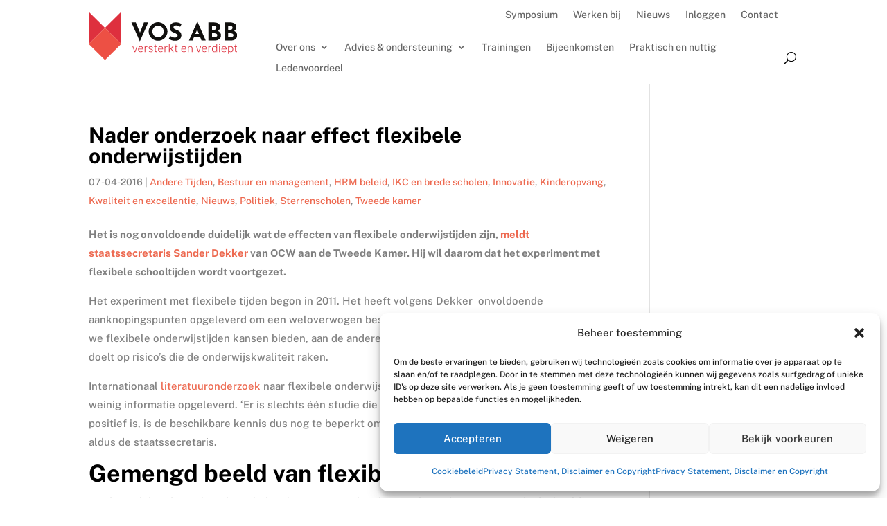

--- FILE ---
content_type: text/javascript
request_url: https://www.vosabb.nl/wp-content/plugins/divi-contact-form-helper/d4/assets/public/app.min.js
body_size: 8756
content:
function getNextAvailableDate(e,t){for(;t.includes(e.getDay());)e.setDate(e.getDate()+1);return e}if(window.PWH_DCFH=window.PWH_DCFH||{},!function($){let{ajaxURL,ajaxNonce,isSuperAdmin,userIPAddress}=DiviContactFormHelperPublicData,{form_unique_id_warning,chosen_file_text,selected_files_text,uploading_text,already_attached_text,allow_filesize_text,x_files_allow_text,remove_file_text,delete_file_icon_hover_text,fill_message_text,fix_message_text,required_captcha_text,wrong_captcha_text,invalid_email_text,siganture_empty_text,siganture_before_save_text}=DiviContactFormHelperPublicData.i10n,contactFormClass=".et_pb_contact_form",submitBTNClass=".et_pb_contact_submit",messageClass=".et-pb-contact-message";PWH_DCFH.init=function(){0<$(contactFormClass).length&&(isSuperAdmin&&0<$(".et_pb_contact_form_container").length&&PWH_DCFH.handleFormUniqueIDWarning(),0<$(".et_pb_textarea_validation").length&&PWH_DCFH.handleTextareaValidation(),0<$(".et_pb_file_input").length&&($(".et_pb_contact_form_container").each(function(e){$(this).closest(".et_pb_column.et_clickable").length&&$(this).closest(".et_pb_column.et_clickable").off("click")}),$(document).off("click",".et_pb_file_upload_button"),$("body").off("change",".et_pb_file_input"),$("body").off("click",".et_pb_delete_file"),PWH_DCFH.handleUploadFiles(),PWH_DCFH.handleRemoveFiles()),0<$(".et_pb_datetimepicker_input").length&&PWH_DCFH.handleDateTimePicker(),0<$(".et_pb_contact_select2").length&&PWH_DCFH.handleSelect2(),0<$(".et_pb_signature_pad_container").length&&PWH_DCFH.handleSignaturePad(),0<$(".et_pb_rating_container").length&&PWH_DCFH.handleStarRating(),0<$(".et_pb_phone_format").length&&PWH_DCFH.handlePhoneFormat(),"undefined"!=typeof dynamicCustomJSCode&&PWH_DCFH.handleScriptsAfterFormSubmit(),PWH_DCFH.handleUniqueViewCookie(),PWH_DCFH.handleLoadingIcon(),PWH_DCFH.handleRedirectForm(),PWH_DCFH.handleContactMessageClass(),PWH_DCFH.handleFormCustomStrings())},PWH_DCFH.handleFormUniqueIDWarning=()=>{let a=new Map,n=`<div class="et_pb_form_id_warning_message">${form_unique_id_warning}</div>`;$(".et_pb_contact_form_container").each(function(){var e,t=$(this);0<t.closest(".dd-menu-item-modal").length||((e=t.data("form_unique_id"))?(a.has(e)||a.set(e,new Set),a.get(e).add(this.id)):t.prepend(n))}),a.forEach((e,t)=>{1<e.size&&$(`[data-form_unique_id="${t}"]`).each(function(){$(this).prepend(n)})})},PWH_DCFH.handleUniqueViewCookie=()=>{$(".et_pb_contact_form_container").each(function(){var e=$(this).data("form_unique_id"),t=$(this).find("form").attr("data-unique-views-cookies");void 0!==e&&void 0!==t&&"on"===t&&(t="pwh_dcfh_uniqueviews_"+userIPAddress+"_"+e,setCookie(t,"pwh_dcfh_unique_views",364))})},PWH_DCFH.handleLoadingIcon=()=>{let s=$.fn.fadeTo;$.fn.fadeTo=function(e,t,a,n){var i=$(this);return i.find(".et_pb_contact_form_overlay").length&&t<1&&i.find(".et_pb_contact_form_overlay").show(),s.call(this,e,t,a,n)}},PWH_DCFH.handleDateTimePicker=()=>{$(".et_pb_datetimepicker_input").each(function(){var e=$(this).closest(".et_pb_contact_form_container").attr("class").split(/\s+/).find(e=>e.startsWith("et_pb_contact_form_"));let l=`input[name="${$(this).attr("name")}"]`;var t=$(l).closest(".et_pb_contact_field"),a=$(l).data("config");let n=a.type,d=a.show_inline;var i=a.setcurrent_datetime,s=a.rtl,o=a.disabled_weeks;let _=a.disabled_week_days;var r=a.date_format,c=a.time_format;let f=a.min_date_type,p=a.min_date;var u=a.max_date_type,m=a.max_date;let h=a.available_dates,v=a.unavailable_dates;var g=a.min_time,b=a.max_time,C=a.available_times;let x=a.unavailable_times,D=a.available_day_times,w=a.unavailable_day_times,y=a.disabled_current_date,H=a.disabled_past_times,F=a.ics_data;var k=a.ics_disable_dates,P=!1,S={},T=!1,W=!1;let I=t.find(".drp_start_date"),q=t.find(".drp_end_date"),N=[],L={yearStart:1900,inline:!1,step:a.time_steps,closeOnDateSelect:!1,dayOfWeekStart:a.week_start,className:e,todayButton:!1,validateOnBlur:!1,formatDate:"Y-m-d",scrollMonth:!1,scrollTime:!1,scrollInput:!1};if("date"===n?L.format=r:"time"===n?L.format=c:L.format=r+" "+c,L.datepicker=""!==r,""!==c?(L.timepicker=!0,L.formatTime=c):L.timepicker=!1,void 0!==d&&"on"===d&&(L.inline=!0,L.lazyInit=!0,L.allowBlank=!0),void 0!==i&&"on"===i&&(L.value=new Date),void 0!==s&&"on"===s&&(L.rtl=!0),"off"===o&&(L.weeks=!0),""!==_&&(e=(t=new Date).getDay(),"string"===jQuery.type(_)?_=_.split(",").map(function(e){return parseInt(e)}):Array.isArray(_)||(_=[_]),(L.disabledWeekDays=_).includes(e))&&(t.setDate(t.getDate()+1),L.defaultDate=t,L.startDate=t,P=!0),void 0!==a.disabled_past_days&&"on"===a.disabled_past_days&&(L.minDate=0),void 0!==f&&("fixed"===f&&(r=new Date(p),L.minDate=p,L.defaultDate=r,L.startDate=r),"relative"===f)&&(L.minDate=p),void 0!==u&&("fixed"===u&&(L.maxDate=m),"relative"===u)&&(L.maxDate=m),void 0!==h&&(L.allowDates=h),"on"===y){let e=new Date;setTimeout(function(){$(`td[data-date="${e.getDate()}"]`).removeClass("xdsoft_current").removeClass("xdsoft_today")},500),N.push(a.current_date)}if(void 0!==v&&(Array.isArray(v)?N=N.concat(v):N.push(v)),0<(N=void 0!==k?N.concat(k):N).length&&(L.disabledDates=N),void 0!==g&&(L.minTime=g),void 0!==b&&(L.maxTime=b),void 0!==C&&(L.allowTimes=C.split(",")),void 0!==D&&(c=new Date,P&&c.setDate(c.getDate()+1),i=c.toLocaleDateString("en",{weekday:"long"}).toLowerCase(),0<D?.["available_times_"+i]?.length)&&(L.allowTimes=D["available_times_"+i].split(",")),L.onGenerate=function(e,t){let a=this,i=$(this),r=new Date(e);r.getMonth();e=r.toLocaleDateString("en",{weekday:"long"}).toLowerCase();if("daterange"!==n&&($(this).css("left",$(l).offset().left),$(this).css("width","auto")),void 0!==h&&setTimeout(function(){$.each(h.split(","),function(e,t){var t=new Date(t);void 0!==t&&(t=$(`td[data-date="${t.getDate()}"][data-month="${t.getMonth()}"]`)).hasClass("xdsoft_disabled")&&t.removeClass("xdsoft_disabled")})},100),void 0!==w&&void 0!==w["unavailable_times_"+e]&&0<w["unavailable_times_"+e].length){let t=w["unavailable_times_"+e].split(",");$(this).find(".xdsoft_time").each(function(){var e=$(this);-1!==$.inArray(e.text(),t)&&e.toggleClass("xdsoft_disabled")})}if(void 0!==x){let t=x.split(",");$(this).find(".xdsoft_time").each(function(){var e=$(this);$(`td[data-date="${r.getDate()}"][data-month="${r.getMonth()}"]`);-1!==$.inArray(e.text(),t)&&e.toggleClass("xdsoft_disabled")})}if(void 0!==F){e=`${r.getFullYear()}-${String(r.getMonth()+1).padStart(2,"0")}-`+String(r.getDate()).padStart(2,"0");if(F[e]){e=F[e].split(",");let a=e=>e.toLowerCase(),n=e.map(a);$(this).find(".xdsoft_time").each(function(){var e=$(this),t=e.text().toLowerCase();t&&n.includes(a(t))||(t=t.replace(/\s?am|\s?pm/,""),n.includes(t))?e.toggleClass("xdsoft_disabled",!0):e.toggleClass("xdsoft_disabled",!1)})}}if(void 0!==H){let l=new Date;r.toDateString()===l.toDateString()&&$(this).find(".xdsoft_time").each(function(){var i=$(this),s=i.text().trim();if(""!==s){s=s.match(/(\d+):(\d+)\s*(am|pm)?/i);if(s){let[,e,t,a]=s,n=parseInt(e,10);s=parseInt(t,10);if(!isNaN(n)&&!isNaN(s)){if(a)"pm"===(a=a.toLowerCase())&&12!==n&&(n+=12),"am"===a&&12===n&&(n=0);else if(24<=n||60<=s)return;var o=new Date(r);o.setHours(n,s,0,0),o<l?i.remove():i.removeClass("xdsoft_disabled")}}}})}!T&&0<_.length&&(r=getNextAvailableDate(r,_),this.setOptions({defaultDate:r,startDate:r}),T=!0),"daterange"===n&&PWH_DCFH.applySelectedRangeStyles(i,I,q),setTimeout(function(){let e=!(0<i.find("td.xdsoft_date").filter(function(){return!$(this).hasClass("xdsoft_disabled")&&!$(this).hasClass("xdsoft_other_month")}).length);if(!e&&L.allowDates){var n=Array.isArray(L.allowDates)?L.allowDates:(L.allowDates||"").split(",").map(e=>e.trim());let t=r.getMonth(),a=r.getFullYear();n=n.some(e=>!!e&&(e=new Date(e)).getFullYear()===a&&e.getMonth()===t);e=!n}var t,n=i.find(".xdsoft_time");e&&L.timepicker?n.addClass("xdsoft_disabled"):n.removeClass("xdsoft_disabled"),e&&i.find(".xdsoft_time.xdsoft_current").removeClass("xdsoft_current"),e&&!a._autoJumped&&(a._autoJumped=!0,n=r.getMonth(),t=r.getFullYear(),t=new Date(t,n+1,1),a.setOptions({startDate:t,defaultDate:t}),d)&&a.setOptions({value:t})},50)},L.onSelectDate=function(e,t){let c=this,f=new Date(e);var e=f.toLocaleDateString("en",{weekday:"long"}).toLowerCase();void 0!==D&&(D?.["available_times_"+e]?(e=D["available_times_"+e].split(","),this.setOptions({allowTimes:e})):this.setOptions({allowTimes:""})),S[t.attr("id")]=t.val(),"both"===n&&setTimeout(function(){let a=[];if($(c).find(".xdsoft_time:not(.xdsoft_disabled)").each(function(){var e=$(this).text().trim();e.match(/^0:00am$/i)&&1!==$(c).find(".xdsoft_time:not(.xdsoft_disabled)").length||a.push(e)}),0<a.length){var r=new Date,d=r.getHours(),r=r.getMinutes();let i=L.formatTime.toLowerCase(),s="h:ia"===i;var _=a.map(e=>{let t,a;var n;return s?(n=e.match(/^(\d+):(\d+)([ap]m)$/i))&&(t=parseInt(n[1],10),a=parseInt(n[2],10),"pm"===(n=n[3].toLowerCase())&&t<12&&(t+=12),"am"===n)&&12===t&&(t=0):i.includes("a")?(n=e.match(/^(\d+):(\d+)\s*([ap]m)?$/i))&&(t=parseInt(n[1],10),a=parseInt(n[2],10),"pm"===(n=(n[3]||"").toLowerCase())&&12!==t&&(t+=12),"am"===n)&&12===t&&(t=0):(n=e.match(/^(\d+):(\d+)$/))&&(t=parseInt(n[1],10),a=parseInt(n[2],10)),60*t+a});let n=60*d+r,o=0,l=1/0;_.forEach((e,t)=>{let a=e-n;a<0&&(a+=1440),a<l&&(l=a,o=t)});d=a[o];let e,t;s?(r=d.match(/^(\d+):(\d+)([ap]m)$/i))&&(e=parseInt(r[1],10),t=parseInt(r[2],10),"pm"===(_=r[3].toLowerCase())&&e<12&&(e+=12),"am"===_)&&12===e&&(e=0):i.includes("a")?(r=d.match(/^(\d+):(\d+)\s*([ap]m)?$/i))&&(e=parseInt(r[1],10),t=parseInt(r[2],10),"pm"===(_=(r[3]||"").toLowerCase())&&12!==e&&(e+=12),"am"===_)&&12===e&&(e=0):(r=d.match(/^(\d+):(\d+)$/))&&(e=parseInt(r[1],10),t=parseInt(r[2],10)),void 0!==e&&void 0!==t&&(f.setHours(e,t,0,0),c.setOptions({value:f}))}},20)},L.onSelectTime=function(e,t){let o=this,l=$(this),r=new Date(e);!T&&"relative"===f&&p.startsWith("+")&&(e=p.split("-"),r.setDate(r.getDate()+parseInt(e[2])),(e=$(this.find("td:not(.xdsoft_disabled)").first()))&&(e=new Date(e.data("year"),e.data("month"),e.data("date")),r.getDate()!==e.getDate())&&r.setDate(r.getDate()-1),this.setOptions({value:r}),T=!0),setTimeout(function(){var e=$(l).find("td.xdsoft_disabled.xdsoft_today");if("on"===y||0<e.length){e=$(l).find("td.xdsoft_disabled.xdsoft_today");if(0<e.length){var e=e.next(),t=new Date(e.data("year"),e.data("month"),e.data("date")),{hours:e,minutes:a,seconds:n,milliseconds:i}={hours:r.getHours(),minutes:r.getMinutes(),seconds:r.getSeconds(),milliseconds:r.getMilliseconds()},s=new Date(r.setHours(0,0,0,0));if(!(s.getTime()!==r.getTime()||d&&W)){for(;_.includes(t.getDay())||(e=>{if(!v||!v.length)return!1;let t=e.toISOString().split("T")[0];return v.some(e=>{e=new Date(e).toISOString().split("T")[0];return t===e})})(t);)t.setDate(t.getDate()+1);r.setFullYear(t.getFullYear(),t.getMonth(),t.getDate()),r.setHours(e,a,n,i),isNaN(r.getTime())||(v&&0<v.length&&r.setDate(r.getDate()-1),o.setOptions({value:r,startDate:r,defaultDate:r}))}"on"===d&&(W=W||!0)}}},50)},L.onChangeMonth=function(e,n){let i=$(this);e=new Date(e);let s=e.getMonth(),o=e.getFullYear();setTimeout(function(){i.find("td.xdsoft_current").removeClass("xdsoft_current");var e,t,a=n.attr("id");S[a]&&(e=(a=new Date(S[a])).getDate(),t=a.getMonth(),a=a.getFullYear(),t===s)&&a===o&&i.find(`td[data-month="${t}"][data-date="${e}"]`).addClass("xdsoft_current")},60)},$.datetimepicker.setLocale(a.locale),"daterange"!==n&&$(l).datetimepicker(L),"daterange"===n){let i=!1,s=!1,o=null;$(I).datetimepicker({...L,onSelectDate:function(e,t){var a=$(I).val(),n=$(q).val();i&&($(q).val(""),i=!1),n&&new Date(a)>new Date(n)&&($(I).val(n),$(q).val(a)),PWH_DCFH.updateDateRangeInput(this,l,I,q),PWH_DCFH.applySelectedRangeStyles(this,I,q),$(q).val()||(s=!0,o=new Date(a),$(q).datetimepicker("show"))}}),$(q).datetimepicker({...L,onSelectDate:function(e,t){var a=$(I).val(),n=$(q).val();a&&new Date(a)>new Date(n)&&($(I).val(n),$(q).val(a)),s=!1,o=null,PWH_DCFH.updateDateRangeInput(this,l,I,q),PWH_DCFH.applySelectedRangeStyles(this,I,q)},onGenerate:function(){let t=this;o&&(t.find(".xdsoft_date").off("mouseenter mouseleave"),t.find(".xdsoft_date").hover(function(){var e;s&&o&&(e=new Date($(this).attr("data-year"),$(this).attr("data-month"),$(this).attr("data-date")),PWH_DCFH.highlightPreviewRange(t,o,e))},function(){s&&PWH_DCFH.clearPreviewStyles(t)}))}}),$(l).on("click",function(){i=!0,$(I).datetimepicker("show")})}}),PWH_DCFH.highlightPreviewRange=(e,t,a)=>{PWH_DCFH.clearPreviewStyles(e);let n=t<a?t:a,i=t<a?a:t;e.find(".xdsoft_date").each(function(){var e=new Date($(this).attr("data-year"),$(this).attr("data-month"),$(this).attr("data-date"));e>=n&&e<=i&&($(this).addClass("xdsoft_preview_range"),e.getTime()===n.getTime()&&$(this).addClass("xdsoft_preview_start"),e.getTime()===i.getTime())&&$(this).addClass("xdsoft_preview_end")})},PWH_DCFH.applySelectedRangeStyles=(e,n,t)=>{e.find(".xdsoft_date").removeClass("xdsoft_in_range xdsoft_start_date xdsoft_end_date");e=$(n).val(),n=$(t).val();if(e&&n){let t=new Date(e),a=new Date(n);$(".xdsoft_date").each(function(){var e=new Date($(this).attr("data-year"),$(this).attr("data-month"),$(this).attr("data-date"));e>=t&&e<=a&&($(this).addClass("xdsoft_in_range"),e.getTime()===t.getTime()&&$(this).addClass("xdsoft_start_date"),e.getTime()===a.getTime())&&$(this).addClass("xdsoft_end_date")})}},PWH_DCFH.clearPreviewStyles=e=>{e.find(".xdsoft_date").removeClass("xdsoft_preview_range xdsoft_preview_start xdsoft_preview_end")},PWH_DCFH.updateDateRangeInput=(e,t,a,n)=>{a=$(a).val(),n=$(n).val();$(t).val(a&&n?a+" - "+n:a||"")}},PWH_DCFH.handleSelect2=()=>{$(".et_pb_contact_select2").select2(),$(document).on("select2:open",e=>{e=e.target.id;$(`.select2-search__field[aria-controls='select2-${e}-results']`).each(function(e,t){t.focus()})})},PWH_DCFH.handleStarRating=()=>{$(".et_pb_rating_container").on("change",'input[type="radio"]',function(){var e=this.value;$(this).closest(".et_pb_rating_container").find('input[type="text"]').val(e)})},PWH_DCFH.handleSignaturePad=()=>{$(document).on("submit","form.et_pb_contact_form",function(e){e.preventDefault(),$.each($(this).find(".et_pb_signature_pad_container"),function(){var e=$(this),t=e.find("canvas");e.find("input[type='text']").hasClass("et_contact_error")?t.addClass("et_pb_required_border"):t.removeClass("et_pb_required_border")})}),$(".et_pb_signature_pad_container").each(function(){let t=$(this),a=t.parents('div[class*="et_pb_contact_form_container"]'),n=a.find(messageClass+".et_pb_contact_message_top"),s=("none"===n.css("display")&&(n=a.find(messageClass+".et_pb_contact_message_bottom")),t.find("canvas"));if(0<s.length){var e=t.data("config");if(void 0!==e){var o=""===e.width?.97*$(s).parents('p[class*="et_pb_contact_field"]').outerWidth():e.width,l=e.height;s.attr("width",o),s.attr("height",l);let i=new SignaturePad(s[0],{backgroundColor:e.background,penColor:e.color,maxWidth:e.pen_thickness});var r=!1;t.find(".save").click(function(){var e;t.find(".et_pb_signature_pad_message").text(""),i.isEmpty()?r||(0<n.children().length?n.find("ul").first().append(`<li>${siganture_empty_text}</li>`):n.append(`<ul><li>${siganture_empty_text}</li></ul>`),r=!0):(r=!1,window.confirm(siganture_before_save_text)&&""!==(e=i.toDataURL())&&$.ajax({type:"post",dataType:"json",url:ajaxURL,data:{action:"save_digital_signature",_wpnonce:ajaxNonce,data_url:e},beforeSend:function(){a.find(".et_pb_contact_spinner").addClass("is-active"),t.find("input[type='text']").val(""),i.off()},success:function(e){e.success&&(t.find(".save").addClass("et_pb_d_none"),s.hasClass("et_pb_required_border")&&s.removeClass("et_pb_required_border"),t.find("input[type='text']").val(e.data.filename),t.find(".et_pb_signature_pad_message").text(e.data.message))},complete:function(){a.find(".et_pb_contact_spinner").removeClass("is-active"),n.find("ul li").filter(function(){return $(this).text()===siganture_empty_text}).remove()},error:function(e,t,a){try{var n=JSON.parse(e.responseText);n&&n.data&&n.data.message}catch(e){}i.on()}}))}),t.find(".clear").click(function(){var e;i.isEmpty()||(t.find(".et_pb_signature_pad_message").text(""),i.clear(),""!==(e=t.find("input[type='text']").val())&&$.ajax({type:"post",dataType:"json",url:ajaxURL,data:{action:"delete_digital_signature",_wpnonce:ajaxNonce,filename:e},beforeSend:function(){a.find(".et_pb_contact_spinner").addClass("is-active"),t.find("input[type='text']").val("")},success:function(e){e.success&&(t.find(".save").removeClass("et_pb_d_none"),t.find(".et_pb_signature_pad_message").text(e.data),i.on())},complete:function(){t.find("input[type='text']").val(""),a.find(".et_pb_contact_spinner").removeClass("is-active")},error:function(e,t,a){}}))})}}})};var filesErrorsArr=null,uploadedFiles={},filesValidation={};PWH_DCFH.handleUploadFiles=()=>{$(document).on("click",".et_pb_file_upload_button",function(e){e.preventDefault(),$(this).siblings(".et_pb_file_input").trigger("click")}),$(document).on("submit","form.et_pb_contact_form",function(e){e.preventDefault(),$.each($(this).find(".et_pb_files_container"),function(){var e=$(this);e.find("input[type='text']").hasClass("et_contact_error")?e.addClass("et_pb_required_border"):e.removeClass("et_pb_required_border")})}),$("body").on("change",".et_pb_file_input",function(){var t=new FormData;let n=!1,a="";var e=$(this);let i=e.parents('div[class*="et_pb_contact_form_container"]');i.data("form_unique_num");let s=e.parent(),o=e.closest("form"),l=o.find(submitBTNClass).text(),r=o.find(submitBTNClass).data("wait-text"),d=e.data("field-id");var _=e.prop("files");let c=e.attr("name");var f=e.data("limit"),p=e.data("size"),u=e.data("size-formatted"),e=e[0].hasAttribute("multiple");let m=`input:file[name=${c}]`,h=`input:text[name=${c}]`;var v=`input:hidden[name=${c}_file_token]`;let g=$("#et_pb_accepted_files_desc_"+d),b=i.find(messageClass+".et_pb_contact_message_top"),C=("none"===b.css("display")&&(b=i.find(messageClass+".et_pb_contact_message_bottom")),$("p.et_pb_contact_field.et_pb_contact_field_"+d));uploadedFiles.hasOwnProperty(d)||(uploadedFiles[d]=[]),e||1!==uploadedFiles[d].length||(a+=`<li>${x_files_allow_text.replace("{allowed_files}",1)}</li>`,n=!0),_.length+uploadedFiles[d].length>f&&(a+=`<li>${x_files_allow_text.replace("{allowed_files}",f)}</li>`,n=!0);for(let e=0;e<=_.length-1;e++)_[e].size>=p&&(a+=`<li>${allow_filesize_text.replace("{filename}",_[e].name).replace("{allowed_filesize}",u)}</li>`,n=!0);if(n&&(filesErrorsArr=a,$(m).val(""),$(h).addClass("et_contact_error"),$(h).attr("data-required_mark","required"),0<b.children().length?b.find("ul").first().append(a):b.append(`<ul>${a}</ul>`),C.addClass("et_pb_required_border"),b.addClass("et_pb_contact_error_meesage")),!1===n){for(let e=0;e<=_.length-1;e++){if(filesValidation.hasOwnProperty(c)&&filesValidation[c].includes(_[e].name))return a+=`<li>${already_attached_text.replace("{filename}",_[e].name)}</li>`,0<b.children().length?b.find("ul").first().append(a):b.append(`<ul>${a}</ul>`),void C.addClass("et_pb_required_border");t.append(e,_[e]),filesValidation[c]=[],filesValidation[c].push(_[e].name)}t.append("action","upload_file"),t.append("_wpnonce",ajaxNonce),t.append("token",$(v).val()),$.ajax({type:"post",dataType:"json",contentType:!1,processData:!1,url:ajaxURL,data:t,xhr:function(){var e=new window.XMLHttpRequest;return e.upload.addEventListener("progress",function(e){e.lengthComputable&&(e=Math.round(e.loaded/e.total*100),g.html(uploading_text.replace("{percentage}",e+"%")))},!1),e},beforeSend:function(){b.find('ul li:contains("'+s.find("label.et_pb_contact_form_label").text()+'")').remove(),C.removeClass("et_pb_required_border"),0===b.find("li").length&&b.find("p").remove(),i.find(".et_pb_contact_spinner").addClass("is-active"),$(m).prop("disabled",!0),o.find(submitBTNClass).prop("disabled",!0),o.find(submitBTNClass).text(r)},success:function(e){if(!1!==e.success){if(0<e.data.success.length){let a="";$.each(e.data.success,function(e,t){a=(a=(a=(a+=`<span class="et_pb_file" data-id="${t.name}">`)+`<a href="${t.url}" class="et_pb_file_name" download>${t.tmp_name}</a>`)+`<span class="et_pb_file_size">(${t.size})</span>`)+`<span class="et-pb-icon et_pb_delete_file" aria-hidden="true" title="${delete_file_icon_hover_text}"  data-field-id="${d}" data-field-name="${c}" data-file-name="${t.name}"  data-file-tmp-name="${t.tmp_name}">&#x4d;</span>`+"</span>",uploadedFiles.hasOwnProperty(d)||(uploadedFiles[d]=[]),uploadedFiles[d].push(t.name)}),s.find(".et_pb_files_list").append(a),$(h).val(uploadedFiles[d].join())}if(0<e.data.errors.length){n=!0;let a="";$.each(e.data.errors,function(e,t){a+=`<li>${t.message}</li>`}),0<b.children().length?b.find("ul").first().append(a):b.append(`<ul>${a}</ul>`),b.addClass("et_pb_contact_error_meesage"),C.addClass("et_pb_required_border"),filesErrorsArr=a}}else b.append(e.data)},complete:function(){$(m).val(""),g.html(g.data("description")),i.find(".et_pb_contact_spinner").removeClass("is-active"),$(m).prop("disabled",!1),o.find(submitBTNClass).prop("disabled",!1),o.find(submitBTNClass).text(l);let e=$(h).val().split(",").length,t="";selected_files_text.match(/\{_.+?}/g)&&(t=(t=selected_files_text.match(/\{_.+?}/g).map(function(e){return e.slice(1,-1).replaceAll("_","")})).find(e=>!!e)),!1===n&&(e=1===e?selected_files_text.replace("{chosen_files_count}",e).replace(`{_${t}_}`,""):selected_files_text.replace("{chosen_files_count}",e).replace(`{_${t}_}`,t),s.find(".et_pb_file_chosen_desc").text(e))},error:function(e,t,a){}})}})},PWH_DCFH.handleRemoveFiles=()=>{$("body").on("click",".et_pb_delete_file",function(){var e=$(this);let a=e.parents('div[class*="et_pb_contact_form_container"]'),o=e.closest("form"),l=o.find(submitBTNClass).text(),r=o.find(submitBTNClass).data("wait-text");var t=e.data("file-tmp-name");let d=e.data("file-name");if(confirm(remove_file_text.replace("{filename}",t))){let t=$(messageClass).parent().find(messageClass),i=e.data("field-name"),s=e.data("field-id");if(""!==i&&""!==d){let n=`input:text[name="${i}"]`;$.ajax({type:"post",dataType:"json",url:ajaxURL,data:{action:"remove_file",_wpnonce:ajaxNonce,file_name:d},beforeSend:function(){a.find(".et_pb_contact_spinner").addClass("is-active"),o.find(submitBTNClass).prop("disabled",!0),o.find(submitBTNClass).text(r)},success:function(e){if(!0===e.success){$(`span[data-id="${d}"]`).remove();var a=$(n).val().split(",").filter(function(e){return e!==d});uploadedFiles[s]=a,$(n).val(a.join(","));let e=a.length,t="";selected_files_text.match(/\{_.+?}/g)&&(t=selected_files_text.match(/\{_.+?}/g).map(function(e){return e.slice(1,-1).replaceAll("_","")})),e=1===e?selected_files_text.replace("{chosen_files_count}",e).replace(`{_${t}_}`,""):1<e?selected_files_text.replace("{chosen_files_count}",e).replace(`{_${t}_}`,t):chosen_file_text,o.find(".et_pb_file_chosen_desc").text(e),filesValidation.hasOwnProperty(i)&&-1===(a=filesValidation[i].indexOf(normalizeFileName(d)))&&filesValidation[i].splice(a,1)}else t.html("<p>"+e.data+"</p>")},complete:function(){a.find(".et_pb_contact_spinner").removeClass("is-active"),o.find(submitBTNClass).prop("disabled",!1),o.find(submitBTNClass).text(l)},error:function(e,t,a){}})}}})},PWH_DCFH.handleRedirectForm=()=>{$(document).on("submit","form"+contactFormClass,function(){var n=$(this),e=n.parents('div[class*="et_pb_contact_form_container"]');if(void 0!==e){let t=$(e).find("form").data("redirect-url"),a=$(e).find("form").data("redirect-delay");if(void 0!==t&&void 0!==a){let e=setInterval(function(){0===n.parents('div[class*="et_pb_contact_form_container"]').find("form").length&&(clearInterval(e),setTimeout(function(){location.href=t},a))},1e3)}}})},PWH_DCFH.handleContactMessageClass=()=>{$(document).on("submit","form"+contactFormClass,function(){var e=$(this),t=e.parents(),t=$(t.get(1)).hasClass("et_pb_recaptcha_enabled")||!1,e=e.parents('div[class*="et_pb_contact_form_container"]');let a=e.find(messageClass+".et_pb_contact_message_top");if("none"===a.css("display")&&(a=e.find(messageClass+".et_pb_contact_message_bottom")),!t&&0<a.children().length)a.addClass("et_pb_contact_error_meesage");else if(t){let e=setInterval(function(){0<a.children().length&&(clearInterval(e),a.addClass("et_pb_contact_error_meesage"))},50)}})},PWH_DCFH.handleTextareaValidation=()=>{let a=!1;$(document).on("submit","form"+contactFormClass,function(e){if(a)e.preventDefault();else{let l=$(this);e=l.parents('div[class*="et_pb_contact_form_container"]');let r=e.find(messageClass+".et_pb_contact_message_top"),t=("none"===r.css("display")&&(r=e.find(messageClass+".et_pb_contact_message_bottom")),new Set);r.find("ul li").each(function(){var e=$(this).text().toLowerCase();t.has(e)?$(this).remove():t.add(e)}),setTimeout(function(){a=!0;let o=$(l.parents().get(1)).hasClass("et_pb_recaptcha_enabled")||!1;l.find(".et_pb_textarea_validation").each(function(){var e=$(this),t=e.data("field-name"),a=$("#"+t);let n=e.data("title");var i=a.data("pattern");let s=a.data("message");a=new RegExp("^"+i+"$","s");$.trim(document.all[t].value).match(a)?(e.val(!0),e.removeClass("et_contact_error"),e.removeAttr("data-required_mark"),o||l.submit()):(e.val(""),e.addClass("et_contact_error"),e.attr("data-required_mark","required"),o?setTimeout(function(){r.find('ul li:contains("'+n+'")').html(s)},500):r.find('ul li:contains("'+n+'")').html(s))}),a=!1},100)}})},PWH_DCFH.handlePhoneFormat=()=>{$(".et_pb_phone_format").each(function(){var e=$(this),t=e.data("mask-format"),t=(e.data("allowed-symbols"),t.split(",").map(e=>e.trim()));e.inputmask({mask:t,greedy:!1,clearMaskOnLostFocus:!1,definitions:{x:{validator:"[0-9]",cardinality:1}}})})},PWH_DCFH.handleFormCustomStrings=()=>{"undefined"!=typeof et_pb_custom&&(et_pb_custom.fill_message=fill_message_text,et_pb_custom.contact_error_message=fix_message_text,et_pb_custom.captcha=required_captcha_text,et_pb_custom.wrong_captcha=wrong_captcha_text,et_pb_custom.invalid=invalid_email_text)},PWH_DCFH.handleScriptsAfterFormSubmit=()=>{let formSubmissionHandled=!1;$(document).on("submit","form"+contactFormClass,function(e){if(e.preventDefault(),!formSubmissionHandled){formSubmissionHandled=!0;let thisForm=$(this),formUniqueNum=thisForm.closest("[data-form_unique_num]").data("form_unique_num"),contactFormContainer=thisForm.closest('div[class*="et_pb_contact_form_container"]');if(contactFormContainer.length){let serializeArray=thisForm.serializeArray(),checkInterval=setInterval(function(){if(0===contactFormContainer.find("form").length){clearInterval(checkInterval);let pattern=/\{([^|}]+)(\|INT)?}/g,matchesIterator=dynamicCustomJSCode.matchAll(pattern);for(var match of matchesIterator)try{let placeholder=match[0],inputName=match[1].trim().toLowerCase(),isInteger="|INT"===match[2],matchingData=serializeArray.find(e=>`et_pb_contact_${inputName}_`+formUniqueNum===e.name);if(matchingData){let value=isInteger?parseInt(matchingData.value,10):matchingData.value;"string"==typeof value&&(value=`"${value.replace(/"/g,'\\"')}"`),dynamicCustomJSCode=dynamicCustomJSCode.replace(placeholder,value)}}catch(error){}try{eval(dynamicCustomJSCode)}catch(e){[]instanceof SyntaxError}}},1e3)}}})},PWH_DCFH.handlesynchronizingICSURL=()=>{$(document).on("click","button.ics_url_sync_btn",function(t){t.preventDefault();let a=$(this);t=a.data("wpnonce");let n=$(this).parents('div[class*="et-fb-form__group"]').prev();if(0<n.length){let e=a.text();var i=n.find("input").val();""!==i&&""!==t?$.ajax({type:"post",dataType:"json",url:ajaxURL,data:{action:"sync_ics_url",_wpnonce:t,url:decodeURIComponent(i)},beforeSend:function(){n.prev().prev().find("input").val(""),n.prev().prev().find("input").focus(),n.prev().prev().find("input").click(),a.text("Please wait synchronizing data from url...")},success:function(t){t.success?setTimeout(function(){var e=t.data.dates_str.replace(/,(?=[^,]*$)/,"");n.prev().prev().find("input").val(e),n.prev().prev().find("input").focus(),n.prev().prev().find("input").click(),$(".et-fb-button--publish").click()},500):alert(t.data)},complete:function(){a.text(e),n.find("input").val("")},error:function(e,t,a){}}):alert("Please add ICS Feed URL.")}})},PWH_DCFH.messageContainer=function(e){let t=$(e.parents().get(3)).find(messageClass+".et_pb_contact_message_top");return t="none"===t.css("display")?$(e.parents('div[class^="et_pb_contact"]').next()):t},$(document).ready(function(){$(PWH_DCFH.init)})}(jQuery),window.onloadTurnstileCallback=function(){setTimeout(function(){jQuery(".et_pb_cf_turnstile").each(function(){var e=jQuery(this);let t=e.closest(".et_pb_contact_form_container"),a=t.find('button[name="et_builder_submit_button"]');var n=e.data("sitekey");a.prop("disabled",!0).css("pointer-events","none"),turnstile.render("#"+e.attr("id"),{sitekey:n,theme:"light",callback:function(e){jQuery(`input[name="et_pb_contact_cturnstile_token_${t.data("form_unique_num")}"]`).val(e),a.prop("disabled",!1).css("pointer-events","auto")},error:function(e){}})})},300)},window.onloadGoogleRecaptchaCallback=function(){setTimeout(function(){jQuery(".et_pb_g_recaptcha").each(function(e,t){let a=jQuery(t),n=a.closest(".et_pb_contact_form_container"),i=n.find('button[name="et_builder_submit_button"]');i.prop("disabled",!0).css("pointer-events","none"),grecaptcha.render(a.attr("id"),{sitekey:a.data("sitekey"),callback:function(e){jQuery(`input[name="et_pb_contact_grecaptcha_token_${n.data("form_unique_num")}"]`).val(e),a.find(".g-recaptcha-response").remove(),i.prop("disabled",!1).css("pointer-events","auto")}})})},300)},normalizeFileName=function(e){e=e.split("-");return 2<e.length&&e.splice(e.length-2,2),e.join("-")},setCookie=function(t,a,n){if(null===getCookie(t)){let e="";var i;n&&((i=new Date).setTime(i.getTime()+24*n*60*60*1e3),e="; expires="+i.toUTCString()),document.cookie=t+"="+(a||"")+e+"; path=/"}},getCookie=function(e){var a=e+"=",n=document.cookie.split(";");for(let t=0;t<n.length;t++){let e=n[t];for(;" "===e.charAt(0);)e=e.substring(1,e.length);if(0===e.indexOf(a))return e.substring(a.length,e.length)}return null},DiviContactFormHelperPublicData.isPopupsforDivi){let hasInitialized=!1,observer=new MutationObserver(e=>{for(var t of e)if("class"===t.attributeName){var a,t=document.body;if(t.classList.contains("da-popup-visible")&&t.classList.contains("da-overlay-visible"))for(a of document.querySelectorAll(".area-outer-wrap, .popup_outer_wrap"))if(a.querySelector(".et_pb_contact_form_container")){hasInitialized||PWH_DCFH.init();break}}});observer.observe(document.body,{attributes:!0,attributeFilter:["class"]})}

--- FILE ---
content_type: text/javascript
request_url: https://www.vosabb.nl/wp-content/themes/AI-Child-Theme/js/customscript.js
body_size: 143
content:
jQuery(document).ready(function($){

	//rollover 
    $( ".beethoven" ).hover(
    function() {
      $( this ).addClass( "rollover" );
    }, function() {
      $( this ).removeClass( "rollover" );
    });

});
